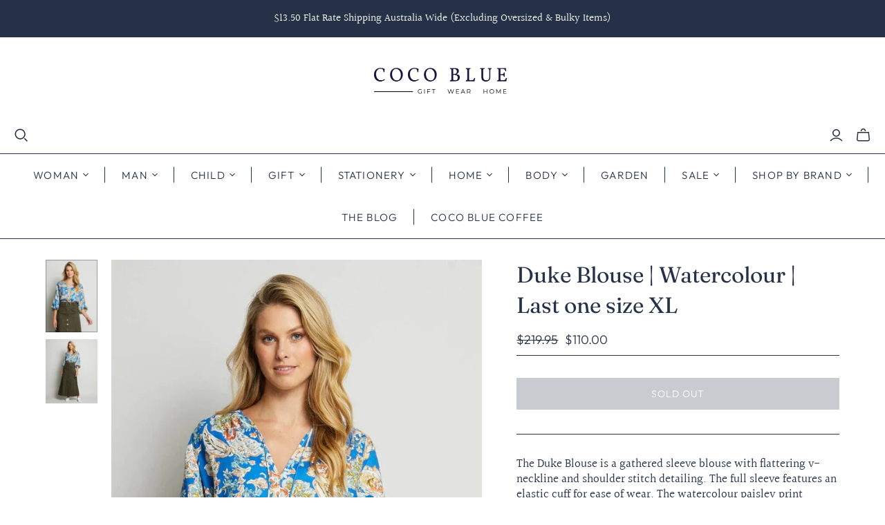

--- FILE ---
content_type: text/javascript; charset=utf-8
request_url: https://cocoblue.com.au/products/wrap-1.js
body_size: 199
content:
{"id":7122854674493,"title":"Gift Wrapping","handle":"wrap-1","description":"\u003cp\u003eAll gift items are wrapped in high quality gift wrap before being securely packaged for delivery.\u003c\/p\u003e","published_at":"2023-10-10T15:02:19+11:00","created_at":"2023-10-10T14:58:36+11:00","vendor":"Gift","type":"Gift","tags":[],"price":250,"price_min":250,"price_max":250,"available":true,"price_varies":false,"compare_at_price":null,"compare_at_price_min":0,"compare_at_price_max":0,"compare_at_price_varies":false,"variants":[{"id":40787449151549,"title":"Gift Wrapping","option1":"Gift Wrapping","option2":null,"option3":null,"sku":"","requires_shipping":true,"taxable":true,"featured_image":{"id":31103284707389,"product_id":7122854674493,"position":1,"created_at":"2023-10-10T15:08:25+11:00","updated_at":"2023-10-10T15:08:25+11:00","alt":"Gift Wrapping - Gift - Coco Blue","width":507,"height":503,"src":"https:\/\/cdn.shopify.com\/s\/files\/1\/0002\/3140\/7647\/files\/gift-wrapping-gift-gift-31103277727805.jpg?v=1696910905","variant_ids":[40787449151549]},"available":true,"name":"Gift Wrapping - Gift Wrapping","public_title":"Gift Wrapping","options":["Gift Wrapping"],"price":250,"weight":0,"compare_at_price":null,"inventory_management":null,"barcode":"49151549","featured_media":{"alt":"Gift Wrapping - Gift - Coco Blue","id":23417155616829,"position":1,"preview_image":{"aspect_ratio":1.008,"height":503,"width":507,"src":"https:\/\/cdn.shopify.com\/s\/files\/1\/0002\/3140\/7647\/files\/gift-wrapping-gift-gift-31103277727805.jpg?v=1696910905"}},"requires_selling_plan":false,"selling_plan_allocations":[]}],"images":["\/\/cdn.shopify.com\/s\/files\/1\/0002\/3140\/7647\/files\/gift-wrapping-gift-gift-31103277727805.jpg?v=1696910905"],"featured_image":"\/\/cdn.shopify.com\/s\/files\/1\/0002\/3140\/7647\/files\/gift-wrapping-gift-gift-31103277727805.jpg?v=1696910905","options":[{"name":"Title","position":1,"values":["Gift Wrapping"]}],"url":"\/products\/wrap-1","media":[{"alt":"Gift Wrapping - Gift - Coco Blue","id":23417155616829,"position":1,"preview_image":{"aspect_ratio":1.008,"height":503,"width":507,"src":"https:\/\/cdn.shopify.com\/s\/files\/1\/0002\/3140\/7647\/files\/gift-wrapping-gift-gift-31103277727805.jpg?v=1696910905"},"aspect_ratio":1.008,"height":503,"media_type":"image","src":"https:\/\/cdn.shopify.com\/s\/files\/1\/0002\/3140\/7647\/files\/gift-wrapping-gift-gift-31103277727805.jpg?v=1696910905","width":507}],"requires_selling_plan":false,"selling_plan_groups":[]}